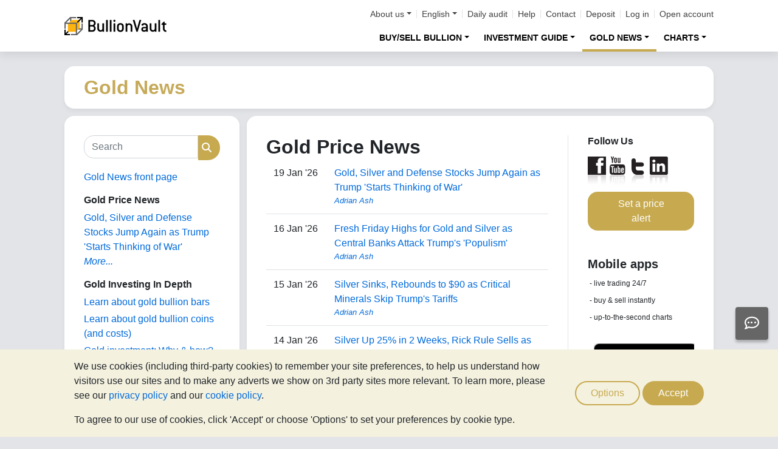

--- FILE ---
content_type: text/html;charset=UTF-8
request_url: https://www.bullionvault.com/gold-news/gold-price-news
body_size: 96887
content:















<!DOCTYPE html>
<html class="webpage webpage--gold-news">
	<head><script type="text/javascript" sitemesh-keep>
	window.uetq = window.uetq || [];
	window.dataLayer = window.dataLayer || [];

	const consentNoCookiesPermissions = {
		'ad_storage': 'denied',
		'ad_user_data': 'denied',
		'ad_personalization': 'denied',
		'analytics_storage': 'denied'
	};

	const consentBVCookiesPermissions = {
		'ad_storage': 'denied',
		'ad_user_data': 'denied',
		'ad_personalization': 'denied',
		'analytics_storage': 'granted'
	};

	const consentAllCookiesPermissions = {
		'ad_storage': 'granted',
		'ad_user_data': 'granted',
		'ad_personalization': 'granted',
		'analytics_storage': 'granted'
	};

	// Explicitly push the 'ad_storage' tag to UET tag manager for consent mode
	// For some reason, passing it to the Google tag manager does not set the UET consent mode
	function uetConsentMode(consentType, grantStatus) {
		window.uetq.push('consent', consentType, { 'ad_storage': grantStatus });
	}

	// gtag function name required for consent mode, `datalayer.push('consent', ...)` does not work
	function gtag() {
		uetConsentMode(arguments[1], arguments[2]['ad_storage'])
		window.dataLayer.push(arguments);
	}

	// Initialise Google consent mode using client's saved cookie choice
	const defaultConsentPermissions = gtmGetCookie('allowThirdPartyCookies') === '1' ?
		consentAllCookiesPermissions :
		gtmGetCookie('allowPersistentCookies') === '1' ?
			consentBVCookiesPermissions :
			consentNoCookiesPermissions;

	gtag('consent', 'default', defaultConsentPermissions);

	dataLayer.push({
		'language': 'en',
		'loggedIn': 'false'
	});

	

	function consentAllCookies() {
		gtag('consent', 'update', consentAllCookiesPermissions);
		gtmPushEvent('thirdPartyCookies', 'accept', true, 'accept_third_party_cookies');
	}

	function consentBVCookies() {
		gtag('consent', 'update', consentBVCookiesPermissions);
	}

	function consentNoCookies() {
		gtag('consent', 'update', consentNoCookiesPermissions);
	}

	function gtmGetCookie(name) {
		var match = document.cookie.match(new RegExp('(^| )' + name + '=([^;]+)'));
		if (match) return match[2];
	}

	function gtmPushEvent(category, action, label, name) {
		var eventDetails = {
			event: 'event',
			eventCategory: category,
			eventAction: action,
			eventLabel: label,
			eventName: name,
		};
		dataLayer.push(eventDetails);
	}

	if (gtmGetCookie('allowThirdPartyCookies') === '1') {
		dataLayer.push({'allowThirdPartyCookies': 'true'});
	}

	if (gtmGetCookie('allowPersistentCookies') === '1') {
		dataLayer.push({'allowFirstPartyCookies': 'true'});
	}

	
</script> 
<script sitemesh-keep>(function(w,d,s,l,i){w[l]=w[l]||[];w[l].push({'gtm.start':
	new Date().getTime(),event:'gtm.js'});var f=d.getElementsByTagName(s)[0],
	j=d.createElement(s),dl=l!='dataLayer'?'&l='+l:'';j.async=true;j.src=
	'https://www.googletagmanager.com/gtm.js?id='+i+dl;f.parentNode.insertBefore(j,f);
	})(window,document,'script','dataLayer','GTM-23RP');</script> 
<meta charset="utf-8"> 
<meta name="format-detection" content="telephone=no"> 
<meta name="viewport" content="width=device-width, initial-scale=1, minimum-scale=1"> 
<meta name="HandheldFriendly" content="true"> 
<meta name="MobileOptimized" content="width"> 
<meta http-equiv="X-UA-Compatible" content="IE=edge,chrome=1"> 
<meta name="apple-itunes-app" content="app-id=524049748"> 
<meta name="google-play-app" content="app-id=com.bullionvault.mobile"> 
<meta http-equiv="Content-Type" content="text/html; charset=UTF-8"> 
<title>Gold Price News | Gold News</title> 
<meta property="og:title" content="Gold Price News | Gold News"> 
<meta property="og:image" content="https://www.bullionvault.com/images/homepage/gold-bars-in-vault.png"> 
<meta property="og:description" content=""> 
<meta property="og:type" content="website"> 
<meta property="og:url" content="https://www.bullionvault.com"> 
<link rel="stylesheet preload" type="text/css" href="/css/bootstrap.4.5.3.min.css" as="style" onload="this.onload=null;this.rel='stylesheet'"> 
<link rel="preload" as="font" type="font/woff2" href="/fontawesome/webfonts/fa-solid-900.woff2" crossorigin> 
<link rel="preload" as="font" type="font/woff2" href="/fontawesome/webfonts/fa-regular-400.woff2" crossorigin> 
<link rel="preload" as="font" type="font/woff2" href="/fontawesome/webfonts/fa-brands-400.woff2" crossorigin> 
<link rel="stylesheet preload" href="/fontawesome/css/all.min.css" as="style" onload="this.onload=null;this.rel='stylesheet'"> 
<link rel="stylesheet" type="text/css" media="all" href="/assets/css/bvstyles_core_RKHZR2QU.css">  
<meta name="description" content="Daily gold price news and comment on the events and data impacting the bullion markets including inflation, bond yields, dollar strength, FED, ECB, stimulus and stock markets."> 
<link rel="canonical" href="https://www.bullionvault.com/gold-news/gold-price-news">     
<link rel="stylesheet" media="all" href="https://www.bullionvault.com/gold-news/sites/default/files/css/css_4BKm6oNB-3P0poyaruzhiIGJZCL8_ahdMtCzd9q5bFY.css?delta=0&amp;language=en&amp;theme=bootstrap&amp;include=eJxLys8vKS4pSizQTytKzE0tzy_K1imuLC5JzdVPSixO1SnLTC0v1geTern5KaU5qQD_2RPi"> 
<link rel="stylesheet" type="text/css" media="all" href="/assets/css/webpages/webpage--gold-news_MSRSHZ4Z.css"> 
<link rel="alternate" hreflang="en" href="https://www.bullionvault.com/gold-news/gold-price-news"> 
<link rel="alternate" hreflang="en-gb" href="https://www.bullionvault.co.uk/gold-news/gold-price-news"></head>
	
		




















	



<!-- Check the browser type in order to set 'defer' -->



<div class="webpage__notices" role="complementary" aria-label="notices">
	<div class="webpage__notices__bvchat">
		<button type="button" aria-label="Need help?" class="btn btn-primary btn-block btn-bvchat btn-bvchat__offline" id="bvchat_preload">
			<i class="fa-regular fa-comment-dots fa-xl" id="bvchat_preload_icon"></i>
			<span class="spinner-border spinner-border-sm" id="bvchat_preload_spinner" style="display: none"></span>
		</button>
	</div>
	<div class="webpage__notices__toasts">
		<div class="trustpilot-toast" style="display:none">
			<div class="trustpilot-toast__detail">
				<div class="trustpilot-toast__icon">
					<img src="/images/trustpilot-logo.png" loading="lazy" width="50.0" height="47.6" alt=""/>
				</div>
				<div class="trustpilot-toast__title">
					Tell others what you think
				</div>
				<div class="trustpilot-toast__message">
					Please take a moment to review us on Trustpilot.
				</div>
			</div>
			<div class="trustpilot-toast__actions">
				<button type="button" class="trustpilot-toast__action trustpilot-toast__action--dismiss">
					Not now
				</button>
				<a class="trustpilot-toast__action trustpilot-toast__action--review trustpilot-toast__action--primary" href="https://uk.trustpilot.com/evaluate/www.bullionvault.com">
					Review us
				</a>
			</div>
		</div>
	</div>
	<div class="webpage__notices__webphone"></div>
	<div class="webpage__notices__banners">
		<div class="navigation__cookies" style="display:none">
			<div class="cookies__body">
				<div class="cookies__text">
					<p>We use cookies (including third-party cookies) to remember your site preferences, to help us understand how visitors use our sites and to make any adverts we show on 3rd party sites more relevant. To learn more, please see our <a href="/help/terms_and_conditions.html#Privacy%20policy">privacy policy</a> and our <a href="/help/cookie_policy.html">cookie policy</a>.</p>
					<p>To agree to our use of cookies, click 'Accept' or choose 'Options' to set your preferences by cookie type.</p>
				</div>
				<div class="cookies__buttons">
					<button class="btn btn-default" data-toggle="modal" data-target="#modal-cookieprefs">Options</button>
					<button class="btn btn-primary" onclick="webpageCookies.acceptAllCookies()">Accept</button>
				</div>
			</div>
			<script src="/javascript/generated_android_smartapp_banner.js" defer="true"></script>
		</div>
	</div>
</div>

	<header class="webpage__navigation hidden-print">
		<div class="navigation__banners">
			
			
			
		</div>
		<nav class="navigation__content">
			<a href="/" class="navigation__brand"><img src="/images/bv-logo-nav.png" alt="BullionVault" width="168" height="30" /></a>
			<div class="navigation__menu navbar-collapse collapse" id="navbarToggler" role="presentation">
				<div class="navigation__menus navigation__menus--logged-out">
					<div class="logged-out">
						<ul class="navigation__menu__secondary">
							<li>
								<div class="btn-group secondary__menu">
									<button type="button" id="loggedOutAboutToggle" aria-controls="loggedOutAboutMenu" class="btn dropdown-toggle" data-toggle="dropdown" data-hover="dropdown">About us</button>
									<ul class="dropdown-menu" id="loggedOutAboutMenu" aria-labelledby="loggedOutAboutToggle">
										<li><a href="/help/FAQs/FAQs_aboutUs.html" class="dropdown-item">About BullionVault</a></li>
										<li><a href="/about-us/in-the-press" class="dropdown-item">In the press</a></li>
										<li><a href="/reviews.do" class="dropdown-item">Reviews</a></li>
									</ul>
								</div>
							</li>
							<li>
								<div class="btn-group secondary__menu">
									<button type="button" id="loggedOutLanguageToggle" aria-controls="loggedOutLanguageMenu" class="btn dropdown-toggle" data-toggle="dropdown" data-hover="dropdown">English</button>
									<ul class="dropdown-menu" id="loggedOutLanguageMenu">
										
											<li>
												<a lang="en" href="https://www.bullionvault.com" class="dropdown-item">
													English
												</a>
											</li>
										
											<li>
												<a lang="en-GB" href="https://www.bullionvault.co.uk" class="dropdown-item">
													English (UK)
												</a>
											</li>
										
											<li>
												<a lang="de" href="https://gold.bullionvault.de" class="dropdown-item">
													Deutsch
												</a>
											</li>
										
											<li>
												<a lang="es" href="https://oro.bullionvault.es" class="dropdown-item">
													Español
												</a>
											</li>
										
											<li>
												<a lang="fr-FR" href="https://or.bullionvault.fr" class="dropdown-item">
													Français
												</a>
											</li>
										
											<li>
												<a lang="it" href="https://oro.bullionvault.it" class="dropdown-item">
													Italiano
												</a>
											</li>
										
											<li>
												<a lang="pl" href="https://zloto.bullionvault.pl" class="dropdown-item">
													Polski
												</a>
											</li>
										
											<li>
												<a lang="ja" href="https://gold.bullionvault.jp" class="dropdown-item">
													日本語
												</a>
											</li>
										
											<li>
												<a lang="zh-Hans" href="https://zh-hans.bullionvault.com" class="dropdown-item">
													简体中文
												</a>
											</li>
										
											<li>
												<a lang="zh-Hant" href="https://zh-hant.bullionvault.com" class="dropdown-item">
													繁體中文
												</a>
											</li>
										
									</ul>
								</div>
							</li>
							<li><a href="/audit.do">Daily audit</a></li>
							<li><a href="/help/getting_started_steps.html">Help</a></li>
							<li><a href="/help/contact_BV.html">Contact</a></li>
							<li><a href="/deposit-funds.do">Deposit</a></li>
							<li class="secondary__login"><a href="https://www.bullionvault.com/secure/login.do">Log in</a></li>
							<li class="secondary__registration"><a href="https://www.bullionvault.com/secure/registration.do" data-tracking-id="header">Open account</a></li>
						</ul>
						<ul class="navigation__menu__primary">
							
								
								
									<li aria-labelledby="loggedOutMarketsToggle">
										<div class="btn-group">
											<button type="button" id="loggedOutMarketsToggle" aria-controls="loggedOutMarketsMenu" class="btn btn-navigation-menu dropdown-toggle " data-toggle="dropdown" data-hover="dropdown">Buy/sell bullion</button>
											<ul class="dropdown-menu" id="loggedOutMarketsMenu" aria-labelledby="loggedOutMarketsToggle">
												<li><a href="/order-board.do" class="dropdown-item ">Live order board</a></li>
												<li><a href="/daily-price.do" class="dropdown-item ">Daily Price</a></li>
											</ul>
										</div>
									</li>
								
							
							<li aria-labelledby="loggedOutInvestmentToggle">
								<div class="btn-group">
									<button type="button" id="loggedOutInvestmentToggle" aria-controls="loggedOutInvestmentMenu" class="btn btn-navigation-menu dropdown-toggle " data-toggle="dropdown" data-hover="dropdown">Investment guide</button>
									<ul class="dropdown-menu" id="loggedOutInvestmentMenu" aria-labelledby="loggedOutInvestmentToggle">
										<li><a href="/gold-guide" class="dropdown-item ">Guide to gold</a></li>
										
											
											
												<li><a href="/gold-guide/buy-gold-bullion" class="dropdown-item dropdown-item--nested">How to buy gold</a></li>
											
										
											
											
												<li><a href="/gold-guide/gold-investment" class="dropdown-item dropdown-item--nested">How to invest in gold</a></li>
											
										
											
											
										
											
											
												<li><a href="/gold-guide/gold-diversification" class="dropdown-item dropdown-item--nested">Investment insurance</a></li>
											
										
											
											
												<li><a href="/gold-guide/annual-asset-performance-comparison" class="dropdown-item dropdown-item--nested">Compare asset performance</a></li>
											
										
										<li><a href="/silver-guide" class="dropdown-item ">Guide to silver</a></li>
										<li><a href="/silver-guide/buy-silver" class="dropdown-item dropdown-item--nested">How to buy silver</a></li>
										
											<li><a href="/silver-guide/silver-investment" class="dropdown-item dropdown-item--nested">Why invest in silver</a></li>
										
										<li><a href="/platinum-guide" class="dropdown-item ">Guide to platinum</a></li>
										
											
											
												<li>
													<a href="/platinum-guide/buy-platinum" class="dropdown-item dropdown-item--nested">
														How to buy platinum
													</a>
												</li>
											
										
											
											
												<li>
													<a href="/platinum-guide/platinum-investment" class="dropdown-item dropdown-item--nested">
														Platinum investment
													</a>
												</li>
											
										
									</ul>
								</div>
							</li>
							
								<li aria-labelledby="loggedOutAnalysisToggle">
									<div class="btn-group">
										<button type="button" id="loggedOutAnalysisToggle" aria-controls="loggedOutAnalysisMenu" class="btn btn-navigation-menu dropdown-toggle selected" data-toggle="dropdown" data-hover="dropdown">Gold news</button>
										<ul class="dropdown-menu" id="loggedOutAnalysisMenu" aria-labelledby="loggedOutAnalysisToggle">
											<li><a href="/gold-news" class="dropdown-item selected">Gold news front page</a></li>
											
												
												
													<li><a href="/gold-news/gold-price-news" class="dropdown-item dropdown-item--nested">Gold price news</a></li>
												
											
												
												
													<li><a href="/gold-news/opinion-analysis" class="dropdown-item dropdown-item--nested">Opinion & analysis</a></li>
												
											
												
												
													<li><a href="/gold-news/market-fundamentals" class="dropdown-item dropdown-item--nested">Market fundamentals</a></li>
												
											
												
												
													<li><a href="/gold-news/gold-investor-index" class="dropdown-item dropdown-item--nested">Gold/Silver Investor Index</a></li>
												
											
												
												
													<li><a href="/gold-news/infographics" class="dropdown-item dropdown-item--nested">Infographics</a></li>
												
											
										</ul>
									</div>
								</li>
							
							<li aria-labelledby="loggedOutChartToggle">
								<div class="btn-group">
									<button type="button" id="loggedOutChartToggle" aria-controls="loggedOutChartMenu" class="btn btn-navigation-menu dropdown-toggle " data-toggle="dropdown" data-hover="dropdown">Charts</button>
									<ul class="dropdown-menu dropdown-menu-right" id="loggedOutChartMenu" aria-labelledby="loggedOutChartToggle">
										<li><a href="/gold-price-chart.do" class="dropdown-item " onclick="showChart('/gold-price-chart.do'); return false">Gold price</a></li>
										<li><a href="/silver-price-chart.do" class="dropdown-item " onclick="showChart('/silver-price-chart.do'); return false">Silver price</a></li>
										<li><a href="/platinum-price-chart.do" class="dropdown-item " onclick="showChart('/platinum-price-chart.do'); return false">Platinum price</a></li>
										<li><a href="/palladium-price-chart.do" class="dropdown-item " onclick="showChart('/palladium-price-chart.do'); return false">Palladium price</a></li>
										<li><a href="/price-alerts.do" class="dropdown-item " >Price alerts</a></li>
									</ul>
								</div>
							</li>
						</ul>
					</div>
					<div class="logged-in">
						<ul class="navigation__menu__secondary">
							<li aria-labelledby="loggedInLanguageToggle">
								<div class="btn-group secondary__menu">
									<button type="button" id="loggedInLanguageToggle" aria-controls="loggedInLanguageMenu" class="btn dropdown-toggle" data-toggle="dropdown" data-hover="dropdown">English</button>
									<ul class="dropdown-menu" id="loggedInLanguageMenu" aria-labelledby="loggedInLanguageToggle">
										
											<li>
												<a lang="en" href="https://www.bullionvault.com" class="dropdown-item">
													English
												</a>
											</li>
										
											<li>
												<a lang="en-GB" href="https://www.bullionvault.co.uk" class="dropdown-item">
													English (UK)
												</a>
											</li>
										
											<li>
												<a lang="de" href="https://gold.bullionvault.de" class="dropdown-item">
													Deutsch
												</a>
											</li>
										
											<li>
												<a lang="es" href="https://oro.bullionvault.es" class="dropdown-item">
													Español
												</a>
											</li>
										
											<li>
												<a lang="fr-FR" href="https://or.bullionvault.fr" class="dropdown-item">
													Français
												</a>
											</li>
										
											<li>
												<a lang="it" href="https://oro.bullionvault.it" class="dropdown-item">
													Italiano
												</a>
											</li>
										
											<li>
												<a lang="pl" href="https://zloto.bullionvault.pl" class="dropdown-item">
													Polski
												</a>
											</li>
										
											<li>
												<a lang="ja" href="https://gold.bullionvault.jp" class="dropdown-item">
													日本語
												</a>
											</li>
										
											<li>
												<a lang="zh-Hans" href="https://zh-hans.bullionvault.com" class="dropdown-item">
													简体中文
												</a>
											</li>
										
											<li>
												<a lang="zh-Hant" href="https://zh-hant.bullionvault.com" class="dropdown-item">
													繁體中文
												</a>
											</li>
										
									</ul>
								</div>
							</li>
							<li><a href="/audit.do">Daily audit</a></li>
							<li><a href="/help/getting_started_steps.html">Help</a></li>
							<li><a href="/help/contact_BV.html">Contact</a></li>
							<li><a href="/secure/deposit-funds.do">Deposit</a></li>
							<li class="secondary__logout">
								<form action="/secure/logout.do" method="POST" cssClass="form">
									<button type="submit" class="btn btn--logout">Logout</button>
								</form>
							</li>
						</ul>
						<ul class="navigation__menu__primary">
							<li aria-labelledby="loggedInAccountToggle">
								<div class="btn-group">
									<button type="button" id="loggedInAccountToggle" aria-controls="loggedInAccountMenu" class="btn btn-navigation-menu dropdown-toggle " data-toggle="dropdown" data-hover="dropdown">Account</button>
									<ul class="dropdown-menu" id="loggedInAccountMenu" aria-labelledby="loggedInAccountToggle">
										<li><a href="/secure/balance.do" class="dropdown-item ">Balance</a></li>
										<li><a href="/secure/deposit-funds.do" class="dropdown-item ">Deposit funds</a></li>
										<li><a href="/secure/withdraw-funds.do" class="dropdown-item ">Withdraw funds</a></li>
										
										<li><a href="/secure/withdraw-bars.do" class="dropdown-item ">Withdraw 100g gold bars</a></li>
										
										<li><a href="/secure/reserve-bars.do" class="dropdown-item ">Reserve bars</a></li>
										<li><a href="/secure/validation.do" class="dropdown-item ">Validation</a></li>
										<li><a href="/secure/documents.do" class="dropdown-item ">Documents</a></li>
										<li><a href="/secure/settings.do" class="dropdown-item ">Settings</a></li>
									</ul>
								</div>
							</li>
							<li aria-labelledby="loggedInHistoryToggle">
								<div class="btn-group">
									<button type="button" id="loggedInHistoryToggle" aria-controls="loggedInHistoryMenu" class="btn btn-navigation-menu dropdown-toggle " data-toggle="dropdown" data-hover="dropdown">History</button>
									<ul class="dropdown-menu" id="loggedInHistoryMenu" aria-labelledby="loggedInHistoryToggle">
										<li><a href="/secure/orders.do" class="dropdown-item ">Orders</a></li>
										<li><a href="/secure/statement.do" class="dropdown-item ">Statement</a></li>
										<li><a href="/secure/deposits-and-withdrawals.do" class="dropdown-item ">Deposits & withdrawals</a></li>
										
											<li><a href="/secure/profit-and-loss.do" class="dropdown-item ">Profit & loss</a></li>
										
										
											<li><a href="/secure/gold-bar-withdrawals.do" class="dropdown-item ">100g gold bar withdrawals</a></li>
										
										<li><a href="/secure/referrals.do" class="dropdown-item ">Referrals</a></li>
										
										<li><a id="annualSalesReportHistory" href="/secure/annual-sales-report.do" class="dropdown-item " style="display: none">Annual sales report</a></li>
									</ul>
								</div>
							</li>
							<li aria-labelledby="loggedInMarketsToggle">
								<div class="btn-group">
									<button type="button" id="loggedInMarketsToggle" aria-controls="loggedInMarketsMenu" class="btn btn-navigation-menu dropdown-toggle " data-toggle="dropdown" data-hover="dropdown">Buy/sell bullion</button>
									<ul class="dropdown-menu" id="loggedInMarketsMenu" aria-labelledby="loggedInMarketsToggle">
										
											
												<li><a href="/secure/order-board.do" class="dropdown-item ">Vaulted gold &amp; silver</a></li>
												<li><a href="/secure/order-board.do" class="dropdown-item dropdown-item--nested ">Live order board</a></li>
												<li><a href="/secure/daily-price.do" class="dropdown-item dropdown-item--nested ">Daily Price</a></li>
											
											
										
									</ul>
								</div>
							</li>
							<li aria-labelledby="loggedInInvestmentToggle">
								<div class="btn-group">
									<button type="button" id="loggedInInvestmentToggle" aria-controls="loggedInInvestmentMenu" class="btn btn-navigation-menu dropdown-toggle " data-toggle="dropdown" data-hover="dropdown">Investment guide</button>
									<ul class="dropdown-menu" id="loggedInInvestmentMenu" aria-labelledby="loggedInInvestmentToggle">
										<li><a href="/gold-guide" class="dropdown-item ">Guide to gold</a></li>
										
											
											
												<li><a href="/gold-guide/buy-gold-bullion" class="dropdown-item dropdown-item--nested">How to buy gold</a></li>
											
										
											
											
												<li><a href="/gold-guide/gold-investment" class="dropdown-item dropdown-item--nested">How to invest in gold</a></li>
											
										
											
											
										
											
											
												<li><a href="/gold-guide/gold-diversification" class="dropdown-item dropdown-item--nested">Investment insurance</a></li>
											
										
											
											
												<li><a href="/gold-guide/annual-asset-performance-comparison" class="dropdown-item dropdown-item--nested">Compare asset performance</a></li>
											
										
										<li><a href="/silver-guide" class="dropdown-item ">Guide to silver</a></li>
										<li><a href="/silver-guide/buy-silver" class="dropdown-item dropdown-item--nested">How to buy silver</a></li>
										<li><a href="/platinum-guide" class="dropdown-item ">Guide to platinum</a></li>
										<li><a href="/platinum-guide/buy-platinum" class="dropdown-item dropdown-item--nested">How to buy platinum</a></li>
									</ul>
								</div>
							</li>
							
								<li aria-labelledby="loggedInAnalysisToggle">
									<div class="btn-group">
										<button type="button" id="loggedInAnalysisToggle" aria-controls="loggedInAnalysisMenu" class="btn btn-navigation-menu dropdown-toggle selected" data-toggle="dropdown" data-hover="dropdown">Gold news</button>
										<ul class="dropdown-menu" id="loggedInAnalysisMenu" aria-labelledby="loggedInAnalysisToggle">
											<li><a href="/gold-news" class="dropdown-item selected">Gold news front page</a></li>
											
												
												
													<li><a href="/gold-news/gold-price-news" class="dropdown-item dropdown-item--nested">Gold price news</a></li>
												
											
												
												
													<li><a href="/gold-news/opinion-analysis" class="dropdown-item dropdown-item--nested">Opinion & analysis</a></li>
												
											
												
												
													<li><a href="/gold-news/market-fundamentals" class="dropdown-item dropdown-item--nested">Market fundamentals</a></li>
												
											
												
												
													<li><a href="/gold-news/gold-investor-index" class="dropdown-item dropdown-item--nested">Gold/Silver Investor Index</a></li>
												
											
												
												
													<li><a href="/gold-news/infographics" class="dropdown-item dropdown-item--nested">Infographics</a></li>
												
											
										</ul>
									</div>
								</li>
							
							<li aria-labelledby="loggedInChartToggle">
								<div class="btn-group">
									<button type="button" id="loggedInChartToggle" aria-controls="loggedInChartMenu" class="btn btn-navigation-menu dropdown-toggle " data-toggle="dropdown" data-hover="dropdown">Charts</button>
									<ul class="dropdown-menu dropdown-menu-right" id="loggedInChartMenu" aria-labelledby="loggedInChartToggle">
										<li><a href="/gold-price-chart.do" class="dropdown-item " onclick="showChart('/gold-price-chart.do'); return false">Gold price</a></li>
										<li><a href="/silver-price-chart.do" class="dropdown-item " onclick="showChart('/silver-price-chart.do'); return false">Silver price</a></li>
										<li><a href="/platinum-price-chart.do" class="dropdown-item " onclick="showChart('/platinum-price-chart.do'); return false">Platinum price</a></li>
										<li><a href="/palladium-price-chart.do" class="dropdown-item " onclick="showChart('/palladium-price-chart.do'); return false">Palladium price</a></li>
										<li><a href="/secure/price-alerts.do" class="dropdown-item " >Price alerts</a></li>
									</ul>
								</div>
							</li>
						</ul>
					</div>
				</div>
			</div>
			<div class="navigation__buttons">
				
				
				<a href="/gold-price-chart.do" class="navigation__button"  aria-label="Charts">
					<span class="navigation__button__icon" role="presentation">
						<i class="fa-light fa-chart-line-up" role="presentation"></i>
					</span>

					
						<span class="navigation__button__subtitle" role="presentation">
							Charts
						</span>
					
				</a>
				
				
				<a href="/secure/balance.do" class="navigation__button"  aria-label="Account">
					<span class="navigation__button__icon" role="none">
						<i class="fa-light fa-user" role="presentation"></i>
					</span>
					
						<span class="navigation__button__subtitle" role="presentation">
							Account
						</span>
					
				</a>
				
				
				<button class="navigation__button" type="button" data-toggle="collapse" data-target="#navbarToggler"  aria-label="Menu" aria-controls="navbarToggler">
					<span class="navigation__button__icon" role="presentation">
						<i class="fa-light fa-bars" role="presentation"></i>
					</span>
					
						<span class="navigation__button__subtitle" role="presentation">
							Menu
						</span>
					
				</button>
			</div>
		</nav>
	</header>


		

















	<div class="webpage__header webpage__header--separate">
		<div class="webpage__header__body">
			
				
				
					<div class="webpage__header__title">Gold News</div>
				
			
			<div class="webpage__header__actions">
				
				
				<button class="navbar-toggler" type="button" data-toggle="collapse" data-target="#gold_news__menu" aria-controls="gold_news__menu" aria-expanded="false" aria-label="Toggle navigation">
					<i class="fas fa-fw fa-bars"></i>
				</button>
			</div>
			
			
			
		</div>
	</div>


		











<main class="webpage__content  webpage__content--sidebar-l">
	
			<div class="card card--gold-news-sidebar navbar-collapse collapse" id="gold_news__menu">
				<div class="card-body">
					 
       <div class="search-block-form block block-search block-search-form-block" data-drupal-selector="search-block-form" id="block-bootstrap-searchform" role="search"> 
        <form action="/gold-news/search/node/" method="get" id="search-block-form" accept-charset="UTF-8" class="search-form"> 
         <div class="form-item js-form-item form-type-search js-form-type-search form-item-keys js-form-item-keys form-no-label form-group"> 
          <label for="edit-keys" class="control-label sr-only">Search</label> 
          <div class="input-group">
           <input title="Enter the terms you wish to search for." data-drupal-selector="edit-keys" class="form-search form-control" placeholder="Search" type="search" id="edit-keys" name="keys" value="" size="15" maxlength="128" data-toggle="tooltip">
           <span class="input-group-btn"><button type="submit" value="Search" class="button js-form-submit form-submit btn-primary btn icon-only"><span class="sr-only">Search</span><span class="icon glyphicon glyphicon-search" aria-hidden="true"></span></button></span>
          </div> 
         </div> 
         <div class="form-actions form-group js-form-wrapper form-wrapper" data-drupal-selector="edit-actions" id="edit-actions"></div> 
        </form> 
       </div> 
       <section id="block-bootstrap-goldnewsfrontpage" class="block block-block-content block-block-content1a22164b-5d76-4f5c-89b7-e3bcf1ff0004 clearfix"> 
        <div class="field field--name-body field--type-text-with-summary field--label-hidden field--item">
         <p><a href="https://www.bullionvault.com/gold-news/" target="_self">Gold News front page</a></p> 
        </div> 
       </section> 
       <section class="views-element-container block block-views block-views-blockgold-price-news-block clearfix" id="block-bootstrap-views-block-gold-price-news-block"> 
        <h2 class="block-title">Gold Price News</h2> 
        <div class="form-group">
         <div class="view view-gold-price-news view-id-gold_price_news view-display-id-block js-view-dom-id-2391229b83e5e9c1eefe1ed8e58b96cabf10ec1c5605fb4914c26e0eaf2b7975"> 
          <div class="view-content"> 
           <div class="views-row">
            <div class="views-field views-field-title">
             <span class="field-content"><a href="https://www.bullionvault.com/gold-news/gold-price-news/gold-silver-war-trump-011920261" hreflang="en">Gold, Silver and Defense Stocks Jump Again as Trump 'Starts Thinking of War'</a></span>
            </div>
           </div> 
          </div> 
          <div class="view-footer"> 
           <p><a href="https://www.bullionvault.com/gold-news/gold-price-news" class="more">More...</a></p> 
          </div> 
         </div> 
        </div> 
       </section> 
       <section id="block-bootstrap-goldinvestingindepth" class="block block-block-content block-block-contentdf48fa94-b172-4a62-903c-1c1bbba088ae clearfix"> 
        <h2 class="block-title">Gold Investing In Depth</h2> 
        <div class="field field--name-body field--type-text-with-summary field--label-hidden field--item">
         <p><a href="https://www.bullionvault.com/gold-guide/gold-bars">Learn about gold bullion bars</a></p> 
         <p><a href="https://www.bullionvault.com/gold-guide/gold-coins">Learn about gold bullion coins (and costs)</a></p> 
         <p><a href="https://www.bullionvault.com/gold-guide/gold-investment" target="_blank">Gold investment: Why &amp; how?</a></p> 
        </div> 
       </section> 
       <section id="block-bootstrap-goldinvestmentanalysis" class="block block-block-content block-block-content256ae013-9f2a-4b38-b17f-77361b53c432 clearfix"> 
        <h2 class="block-title">Gold Investment Analysis</h2> 
        <div class="field field--name-body field--type-text-with-summary field--label-hidden field--item">
         <ul> 
          <li><a href="https://www.bullionvault.com/gold-news/gold-investor-index/gold-silver-trading-record-2026-010620261" target="_blank">Latest Gold Investor Index</a></li> 
          <li><a href="https://www.bullionvault.com/gold-guide/gold-diversification">Diversification: Gold as investment insurance</a></li> 
          <li><a href="https://www.bullionvault.com/gold-guide/annual-asset-performance-comparison"><u>40-year Asset Performance Comparison Table</u></a></li> 
         </ul> 
        </div> 
       </section> 
       <section id="block-bootstrap-goldarticles" class="block block-block-content block-block-content7e04dc5f-909d-497a-8f77-8489b67df764 clearfix"> 
        <h2 class="block-title">Gold Articles</h2> 
        <div class="field field--name-body field--type-text-with-summary field--label-hidden field--item">
         <p><a href="https://www.bullionvault.com/gold-news/opinion-analysis" title="The View from the Vault">Opinion &amp; Analysis</a></p> 
         <p><a href="https://www.bullionvault.com/gold-news/gold-price-news" title="Gold Price News">Gold Price News</a></p> 
         <p><a href="https://www.bullionvault.com/gold-news/news" title="Investment News">Investment News</a></p> 
         <p><a href="https://www.bullionvault.com/gold-news/gold-investor-index" title="Gold Investor Index">Gold Investor Index</a></p> 
         <p><a href="https://www.bullionvault.com/gold-news/infographics" title="Gold Infographics">Gold Infographics</a></p> 
         <p><a href="https://www.bullionvault.com/gold-news/market-fundamentals" title="Market Fundamentals">Market Fundamentals</a></p> 
         <p><a href="https://www.bullionvault.com/gold-news/history" title="Gold in History">Gold in History</a></p> 
         <p><a href="https://www.bullionvault.com/gold-news/gold_books" title="Books about Gold Reviewed">Gold Books</a></p> 
        </div> 
       </section> 
       <section class="views-element-container block block-views block-views-blockarchive-block-1 clearfix" id="block-bootstrap-views-block-archive-block"> 
        <h2 class="block-title">Archive</h2> 
        <div class="form-group">
         <div class="view view-archive view-id-archive view-display-id-block_1 js-view-dom-id-21c8f95d618d06a002ca701f6d7280826d157777f601fcc37c500850a222439c"> 
          <div class="view-content"> 
           <ul> 
            <li><a href="https://www.bullionvault.com/gold-news/archive/202601">January 2026</a> (7) </li> 
            <li><a href="https://www.bullionvault.com/gold-news/archive/202512">December 2025</a> (4) </li> 
            <li><a href="https://www.bullionvault.com/gold-news/archive/202511">November 2025</a> (8) </li> 
            <li><a href="https://www.bullionvault.com/gold-news/archive/202510">October 2025</a> (8) </li> 
            <li><a href="https://www.bullionvault.com/gold-news/archive/202509">September 2025</a> (8) </li> 
           </ul> 
          </div> 
          <div class="more-link form-group">
           <a href="https://www.bullionvault.com/gold-news/archive">More...</a>
          </div> 
         </div> 
        </div> 
       </section> 
       <section id="block-bootstrap-authorlist" class="block block-block-content block-block-contenta49a64b0-a580-4c13-aaf3-918da5f86aca clearfix"> 
        <div class="field field--name-body field--type-text-with-summary field--label-hidden field--item">
         <p><a href="https://www.bullionvault.com/gold-news/gold-authors">List of authors</a></p> 
        </div> 
       </section> 
      
				</div>
			</div>
			<div class="card card--gold-news-contents">
				<div class="card-body">
					<div class="gold-news-content">
						 
       <div data-drupal-messages-fallback class="hidden"></div> 
       <div class="views-element-container form-group">
        <div class="table-drupal view view-latest-articles view-id-latest_articles view-display-id-page_4 js-view-dom-id-76ccbd83f065da023f04667a8bec8943d1192a58052236ba6390bb953bf17ea8"> 
         <div class="view-header"> 
          <h1>Gold Price News</h1> 
         </div> 
         <div class="view-content"> 
          <table class="table table-hover table-condensed cols-0"> 
           <tbody> 
            <tr> 
             <td class="views-field views-field-created"><time datetime="2026-01-19T15:22:32+00:00" title="Monday, January 19, 2026 - 15:22">19 Jan '26</time> </td> 
             <td class="views-field views-field-title views-field-name"><a href="https://www.bullionvault.com/gold-news/gold-price-news/gold-silver-war-trump-011920261" hreflang="en">Gold, Silver and Defense Stocks Jump Again as Trump 'Starts Thinking of War'</a> <a title="View user profile." href="https://www.bullionvault.com/gold-news/users/adrian-ash" class="username">Adrian Ash</a> </td> 
            </tr> 
            <tr> 
             <td class="views-field views-field-created"><time datetime="2026-01-16T16:13:27+00:00" title="Friday, January 16, 2026 - 16:13">16 Jan '26</time> </td> 
             <td class="views-field views-field-title views-field-name"><a href="https://www.bullionvault.com/gold-news/gold-price-news/trump-gold-silver-central-banks-011620261" hreflang="en">Fresh Friday Highs for Gold and Silver as Central Banks Attack Trump's 'Populism'</a> <a title="View user profile." href="https://www.bullionvault.com/gold-news/users/adrian-ash" class="username">Adrian Ash</a> </td> 
            </tr> 
            <tr> 
             <td class="views-field views-field-created"><time datetime="2026-01-15T15:16:18+00:00" title="Thursday, January 15, 2026 - 15:16">15 Jan '26</time> </td> 
             <td class="views-field views-field-title views-field-name"><a href="https://www.bullionvault.com/gold-news/gold-price-news/silver-critical-tariffs-011520261" hreflang="en">Silver Sinks, Rebounds to $90 as Critical Minerals Skip Trump's Tariffs</a> <a title="View user profile." href="https://www.bullionvault.com/gold-news/users/adrian-ash" class="username">Adrian Ash</a> </td> 
            </tr> 
            <tr> 
             <td class="views-field views-field-created"><time datetime="2026-01-14T15:24:26+00:00" title="Wednesday, January 14, 2026 - 15:24">14 Jan '26</time> </td> 
             <td class="views-field views-field-title views-field-name"><a href="https://www.bullionvault.com/gold-news/gold-price-news/silver-ratio-100-price-011420261" hreflang="en">Silver Up 25% in 2 Weeks, Rick Rule Sells as Gold Ratio Sinks Beneath Average</a> <a title="View user profile." href="https://www.bullionvault.com/gold-news/users/adrian-ash" class="username">Adrian Ash</a> </td> 
            </tr> 
            <tr> 
             <td class="views-field views-field-created"><time datetime="2026-01-12T15:22:31+00:00" title="Monday, January 12, 2026 - 15:22">12 Jan '26</time> </td> 
             <td class="views-field views-field-title views-field-name"><a href="https://www.bullionvault.com/gold-news/gold-price-news/fed-doj-attack-gold-silver-records-011220261" hreflang="en">Trump's DoJ Attack on the Fed Sends Gold to Record $4600, Silver $85</a> <a title="View user profile." href="https://www.bullionvault.com/gold-news/users/atsuko-whitehouse" class="username">Atsuko Whitehouse</a> </td> 
            </tr> 
            <tr> 
             <td class="views-field views-field-created"><time datetime="2026-01-09T16:10:29+00:00" title="Friday, January 9, 2026 - 16:10">09 Jan '26</time> </td> 
             <td class="views-field views-field-title views-field-name"><a href="https://www.bullionvault.com/gold-news/gold-price-news/gold-silver-record-london-010920261" hreflang="en">London Gold and Silver Holdings Hit 3-Year Highs as Exports from Trump's USA Jump</a> <a title="View user profile." href="https://www.bullionvault.com/gold-news/users/adrian-ash" class="username">Adrian Ash</a> </td> 
            </tr> 
            <tr> 
             <td class="views-field views-field-created"><time datetime="2026-01-08T15:04:13+00:00" title="Thursday, January 8, 2026 - 15:04">08 Jan '26</time> </td> 
             <td class="views-field views-field-title views-field-name"><a href="https://www.bullionvault.com/gold-news/gold-price-news/gold-silver-trump-military-010820261" hreflang="en">Gold, Silver Slip with Stocks as Trump Boosts Military in 'Troubled, Dangerous Times'</a> <a title="View user profile." href="https://www.bullionvault.com/gold-news/users/adrian-ash" class="username">Adrian Ash</a> </td> 
            </tr> 
            <tr> 
             <td class="views-field views-field-created"><time datetime="2026-01-07T16:09:59+00:00" title="Wednesday, January 7, 2026 - 16:09">07 Jan '26</time> </td> 
             <td class="views-field views-field-title views-field-name"><a href="https://www.bullionvault.com/gold-news/gold-price-news/gold-silver-oil-russia-010720251" hreflang="en">Gold and Silver Slip as US Seizes 'Russian' Oil Tanker, Defense Stocks Rise Again</a> <a title="View user profile." href="https://www.bullionvault.com/gold-news/users/adrian-ash" class="username">Adrian Ash</a> </td> 
            </tr> 
            <tr> 
             <td class="views-field views-field-created"><time datetime="2026-01-05T14:27:00+00:00" title="Monday, January 5, 2026 - 14:27">05 Jan '26</time> </td> 
             <td class="views-field views-field-title views-field-name"><a href="https://www.bullionvault.com/gold-news/gold-price-news/gold-trump-maduro-nato-010520261" hreflang="en">Gold and Silver Rebound as Trump Arrests Maduro, Spooks Nato Over Greenland</a> <a title="View user profile." href="https://www.bullionvault.com/gold-news/users/atsuko-whitehouse" class="username">Atsuko Whitehouse</a> </td> 
            </tr> 
            <tr> 
             <td class="views-field views-field-created"><time datetime="2025-12-31T13:39:17+00:00" title="Wednesday, December 31, 2025 - 13:39">31 Dec '25</time> </td> 
             <td class="views-field views-field-title views-field-name"><a href="https://www.bullionvault.com/gold-news/gold-price-news/gold-silver-2025-record-price-123120251" hreflang="en">Record Gold Price Ends 2025 Up 65%, Silver Jumps 144%</a> <a title="View user profile." href="https://www.bullionvault.com/gold-news/users/adrian-ash" class="username">Adrian Ash</a> </td> 
            </tr> 
            <tr> 
             <td class="views-field views-field-created"><time datetime="2025-12-29T15:16:42+00:00" title="Monday, December 29, 2025 - 15:16">29 Dec '25</time> </td> 
             <td class="views-field views-field-title views-field-name"><a href="https://www.bullionvault.com/gold-news/gold-price-news/gold-silver-china-solar-deficit-122920251" hreflang="en">Gold Sinks $200, Silver -14% from China's Christmas Chaos</a> <a title="View user profile." href="https://www.bullionvault.com/gold-news/users/adrian-ash" class="username">Adrian Ash</a> </td> 
            </tr> 
            <tr> 
             <td class="views-field views-field-created"><time datetime="2025-12-23T10:47:13+00:00" title="Tuesday, December 23, 2025 - 10:47">23 Dec '25</time> </td> 
             <td class="views-field views-field-title views-field-name"><a href="https://www.bullionvault.com/gold-news/gold-price-news/platinum-gold-silver-debasement-dollar-122320251" hreflang="en">Platinum, Gold and Silver Leap Again on 'Dollar Debasement' Trade</a> <a title="View user profile." href="https://www.bullionvault.com/gold-news/users/adrian-ash" class="username">Adrian Ash</a> </td> 
            </tr> 
            <tr> 
             <td class="views-field views-field-created"><time datetime="2025-12-22T14:11:10+00:00" title="Monday, December 22, 2025 - 14:11">22 Dec '25</time> </td> 
             <td class="views-field views-field-title views-field-name"><a href="https://www.bullionvault.com/gold-news/gold-price-news/comex-record-gold-silver-122220251" hreflang="en">Gold Hits $4400 and Silver $69, Yet Comex Bulls Stay Absent</a> <a title="View user profile." href="https://www.bullionvault.com/gold-news/users/atsuko-whitehouse" class="username">Atsuko Whitehouse</a> </td> 
            </tr> 
            <tr> 
             <td class="views-field views-field-created"><time datetime="2025-12-19T15:42:48+00:00" title="Friday, December 19, 2025 - 15:42">19 Dec '25</time> </td> 
             <td class="views-field views-field-title views-field-name"><a href="https://www.bullionvault.com/gold-news/gold-price-news/gold-russia-frozen-debt-121920251" hreflang="en">Gold Nears Record High as EU Borrows to Fund Ukraine, Bond Yields Jump</a> <a title="View user profile." href="https://www.bullionvault.com/gold-news/users/adrian-ash" class="username">Adrian Ash</a> </td> 
            </tr> 
            <tr> 
             <td class="views-field views-field-created"><time datetime="2025-12-18T15:47:09+00:00" title="Thursday, December 18, 2025 - 15:47">18 Dec '25</time> </td> 
             <td class="views-field views-field-title views-field-name"><a href="https://www.bullionvault.com/gold-news/gold-price-news/2026-forecasts-5000-gold-121820251" hreflang="en">Gold $5000 Forecast for 2026 as Analysts Chase the Price Surge</a> <a title="View user profile." href="https://www.bullionvault.com/gold-news/users/adrian-ash" class="username">Adrian Ash</a> </td> 
            </tr> 
            <tr> 
             <td class="views-field views-field-created"><time datetime="2025-12-17T15:51:25+00:00" title="Wednesday, December 17, 2025 - 15:51">17 Dec '25</time> </td> 
             <td class="views-field views-field-title views-field-name"><a href="https://www.bullionvault.com/gold-news/gold-price-news/platinum-gfex-palladium-121720251" hreflang="en">Platinum and Palladium Prices Leap on China's 'High-Conviction' Trading</a> <a title="View user profile." href="https://www.bullionvault.com/gold-news/users/adrian-ash" class="username">Adrian Ash</a> </td> 
            </tr> 
            <tr> 
             <td class="views-field views-field-created"><time datetime="2025-12-16T16:20:15+00:00" title="Tuesday, December 16, 2025 - 16:20">16 Dec '25</time> </td> 
             <td class="views-field views-field-title views-field-name"><a href="https://www.bullionvault.com/gold-news/gold-price-news/gold-silver-real-rates-121620251" hreflang="en">Highest Real Rates in 18 Years Fail to Dent Gold and Silver's Huge 2025 Gains</a> <a title="View user profile." href="https://www.bullionvault.com/gold-news/users/adrian-ash" class="username">Adrian Ash</a> </td> 
            </tr> 
            <tr> 
             <td class="views-field views-field-created"><time datetime="2025-12-15T14:43:16+00:00" title="Monday, December 15, 2025 - 14:43">15 Dec '25</time> </td> 
             <td class="views-field views-field-title views-field-name"><a href="https://www.bullionvault.com/gold-news/gold-price-news/silver-trading-comex-shanghai-121620251" hreflang="en">Record Silver Price Sees Trading Spike in Comex, Shanghai Futures</a> <a title="View user profile." href="https://www.bullionvault.com/gold-news/users/atsuko-whitehouse" class="username">Atsuko Whitehouse</a> </td> 
            </tr> 
            <tr> 
             <td class="views-field views-field-created"><time datetime="2025-12-12T15:39:22+00:00" title="Friday, December 12, 2025 - 15:39">12 Dec '25</time> </td> 
             <td class="views-field views-field-title views-field-name"><a href="https://www.bullionvault.com/gold-news/gold-price-news/gold-silver-price-record-liquidity-121220251" hreflang="en">Gold Finally Rejoins Silver at New Record Price on Fed-Led Liquidity</a> <a title="View user profile." href="https://www.bullionvault.com/gold-news/users/adrian-ash" class="username">Adrian Ash</a> </td> 
            </tr> 
            <tr> 
             <td class="views-field views-field-created"><time datetime="2025-12-11T16:18:12+00:00" title="Thursday, December 11, 2025 - 16:18">11 Dec '25</time> </td> 
             <td class="views-field views-field-title views-field-name"><a href="https://www.bullionvault.com/gold-news/gold-price-news/gold-silver-war-fed-qe-121120251" hreflang="en">Gold, Silver Up Again as US Fed Starts 'No QE QE', Europe 'Must Prepare for War'</a> <a title="View user profile." href="https://www.bullionvault.com/gold-news/users/adrian-ash" class="username">Adrian Ash</a> </td> 
            </tr> 
            <tr> 
             <td class="views-field views-field-created"><time datetime="2025-12-10T15:18:40+00:00" title="Wednesday, December 10, 2025 - 15:18">10 Dec '25</time> </td> 
             <td class="views-field views-field-title views-field-name"><a href="https://www.bullionvault.com/gold-news/gold-price-news/silver-shortage-price-record-121020251" hreflang="en">Silver Tops $61 in 'Shortage' vs. Price Feedback Loop</a> <a title="View user profile." href="https://www.bullionvault.com/gold-news/users/adrian-ash" class="username">Adrian Ash</a> </td> 
            </tr> 
            <tr> 
             <td class="views-field views-field-created"><time datetime="2025-12-09T16:28:55+00:00" title="Tuesday, December 9, 2025 - 16:28">09 Dec '25</time> </td> 
             <td class="views-field views-field-title views-field-name"><a href="https://www.bullionvault.com/gold-news/gold-price-news/silver-60-gold-ratio-120920251" hreflang="en">Gold Hits 4.5-Year Low Vs. $60 Silver on US Jobs Jolt</a> <a title="View user profile." href="https://www.bullionvault.com/gold-news/users/adrian-ash" class="username">Adrian Ash</a> </td> 
            </tr> 
            <tr> 
             <td class="views-field views-field-created"><time datetime="2025-12-08T14:24:44+00:00" title="Monday, December 8, 2025 - 14:24">08 Dec '25</time> </td> 
             <td class="views-field views-field-title views-field-name"><a href="https://www.bullionvault.com/gold-news/gold-price-news/gold-silver-central-banks-fed-120820251" hreflang="en">Gold 'A Pure USA Hedge' for Central Banks Ahead of Fed Rate Cut</a> <a title="View user profile." href="https://www.bullionvault.com/gold-news/users/atsuko-whitehouse" class="username">Atsuko Whitehouse</a> </td> 
            </tr> 
            <tr> 
             <td class="views-field views-field-created"><time datetime="2025-12-05T15:48:58+00:00" title="Friday, December 5, 2025 - 15:48">05 Dec '25</time> </td> 
             <td class="views-field views-field-title views-field-name"><a href="https://www.bullionvault.com/gold-news/gold-price-news/silver-copper-deficit-markets-120520251" hreflang="en">Gold, Silver Hit New Weekend Records as Copper Market 'Fractures'</a> <a title="View user profile." href="https://www.bullionvault.com/gold-news/users/adrian-ash" class="username">Adrian Ash</a> </td> 
            </tr> 
            <tr> 
             <td class="views-field views-field-created"><time datetime="2025-12-04T16:05:23+00:00" title="Thursday, December 4, 2025 - 16:05">04 Dec '25</time> </td> 
             <td class="views-field views-field-title views-field-name"><a href="https://www.bullionvault.com/gold-news/gold-price-news/silver-2025-hassett-fed-120420251" hreflang="en">Silver Price Doubles for 2025 as Trump (Nearly) Names Hassett for the Fed</a> <a title="View user profile." href="https://www.bullionvault.com/gold-news/users/adrian-ash" class="username">Adrian Ash</a> </td> 
            </tr> 
           </tbody> 
          </table> 
         </div> 
         <div class="text-center"> 
          <ul class="pagination"> 
           <li class="active"><span>1</span></li> 
           <li> <a title="Go to page 2" href="https://www.bullionvault.com/gold-news/gold-price-news?page=1">2</a> </li> 
           <li> <a title="Go to page 3" href="https://www.bullionvault.com/gold-news/gold-price-news?page=2">3</a> </li> 
           <li> <a title="Go to page 4" href="https://www.bullionvault.com/gold-news/gold-price-news?page=3">4</a> </li> 
           <li> <a title="Go to page 5" href="https://www.bullionvault.com/gold-news/gold-price-news?page=4">5</a> </li> 
           <li> <a title="Go to page 6" href="https://www.bullionvault.com/gold-news/gold-price-news?page=5">6</a> </li> 
           <li> <a title="Go to page 7" href="https://www.bullionvault.com/gold-news/gold-price-news?page=6">7</a> </li> 
           <li> <a title="Go to page 8" href="https://www.bullionvault.com/gold-news/gold-price-news?page=7">8</a> </li> 
           <li> <a title="Go to page 9" href="https://www.bullionvault.com/gold-news/gold-price-news?page=8">9</a> </li> 
           <li class="pager-ellipsis disabled"><span>…</span></li> 
           <li class="next"> <a title="Go to next page" href="https://www.bullionvault.com/gold-news/gold-price-news?page=1">Next ›</a> </li> 
           <li class="pager-last"> <a title="Go to last page" href="https://www.bullionvault.com/gold-news/gold-price-news?page=24">Last »</a> </li> 
          </ul> 
         </div> 
        </div> 
       </div> 
      
					</div>
					
					
						<div class="gold-news-adverts">
							 
       <section id="block-bootstrap-followus" class="block block-block-content block-block-contentaa08eacf-05a7-4a5b-8f59-ed76043440bb clearfix"> 
        <h2 class="block-title">Follow Us</h2> 
        <div class="field field--name-body field--type-text-with-summary field--label-hidden field--item">
         <p><a href="https://www.facebook.com/BullionVaultEnglish" target="_blank"><img src="https://www.bullionvault.com/gold-news/sites/default/files/facebook.png" alt="Facebook" width="30" height="54"></a> <a href="https://www.youtube.com/user/bullionvault" target="_blank"><img src="https://www.bullionvault.com/gold-news/sites/default/files/youtube.png" alt="Youtube" width="30" height="54"></a> <a href="https://twitter.com/bullionvault" target="_blank"><img src="https://www.bullionvault.com/gold-news/sites/default/files/twitter.png" alt="Twitter" width="30" height="54"></a> <a href="https://www.linkedin.com/company/bullionvault" target="_blank"><img src="https://www.bullionvault.com/gold-news/sites/default/files/linkedin.png" alt="LinkedIn" width="30" height="54"></a></p> 
         <p><a class="btn btn-primary btn-lg" href="https://www.bullionvault.com/price-alerts.do" data-tracking-id="price-alert">Set a price alert</a></p> 
        </div> 
       </section> 
       <section class="views-element-container block block-views block-views-blockgold-book-reviews-block-1 clearfix" id="block-bootstrap-views-block-gold-book-reviews-block-1"> 
        <div class="form-group">
         <div class="view view-gold-book-reviews view-id-gold_book_reviews view-display-id-block_1 js-view-dom-id-6d979c316150d120e5c40ddd079e7882bc8ecf2913522b75ac6416e7cada76e1"> 
          <div class="view-content"> 
           <style>
  .rotator-container {
    overflow: hidden;
  }

  .slides-wrapper {
    position: relative;
    width: 100%;
  }

  .slide {
    display: none;
    box-sizing: border-box;
    padding-bottom: 1em;
  }

  .slide.active {
    display: block;
  }

  .controls {
    width: 100%;
    text-align: center;
  }

  .nav-btn, .control-btn {
    cursor: pointer;
    font-size: 14px;
  }

  .control-btn {
    color: #e2e4e8;
  }

  .nav-btn, .control-btn.active {
    color: #555;
  }

  .nav-btn.prev {
    margin-right: 0.5em;
  }

  .nav-btn.next {
    margin-left: 0.5em;
  }
</style> 
           <div class="rotator-container" id="rotator_1086535599"> 
            <div class="slides-wrapper"> 
             <div class="slide active" data-index="0"> 
              <div>
               &nbsp;
              </div> 
              <div> 
               <p><span style="font-family:arial, helvetica, sans-serif;font-size:20px;"><strong>Mobile apps</strong></span></p> 
               <p><span style="font-family:arial, helvetica, sans-serif;font-size:12px;">&nbsp;- live trading 24/7</span></p> 
               <p><span style="font-family:arial, helvetica, sans-serif;font-size:12px;">&nbsp;- buy &amp; sell instantly</span></p> 
               <p><span style="font-family:arial, helvetica, sans-serif;font-size:12px;">&nbsp;- up-to-the-second charts</span></p> 
               <p>&nbsp;</p> 
               <p><a href="https://apps.apple.com/us/app/bullionvault/id524049748" rel="nofollow" target="_blank"><img class="img-responsive" style="margin-left:10px;margin-right:10px;margin-top:10px;vertical-align:middle;" src="https://www.bullionvault.com/gold-news/sites/default/files/gn-rotator-app-store.png" alt="App Store" width="170" height="55"></a></p> 
               <p>&nbsp;</p> 
               <p><a href="https://play.google.com/store/apps/details?id=com.bullionvault.mobile&amp;referrer=com_goldnews" rel="nofollow" target="_blank"><img class="img-responsive" style="margin-left:10px;margin-right:10px;margin-top:10px;vertical-align:middle;" src="https://www.bullionvault.com/gold-news/sites/default/files/gn-rotator-google-play.png" alt="Google Play Store" width="170" height="50"></a></p> 
               <p>&nbsp;</p> 
              </div> 
              <p>&nbsp;</p> 
             </div> 
             <div class="slide" data-index="1"> 
              <div>
               &nbsp;
              </div> 
              <div> 
               <p>&nbsp;</p> 
               <p><span style="font-family:arial, helvetica, sans-serif;font-size:20px;"><strong>Daily news email</strong></span><br><span style="font-family:arial, helvetica, sans-serif;font-size:12px;">See 'communications settings'&nbsp;</span></p> 
               <p><a href="https://www.bullionvault.com/secure/edit_communications_preferences.do"><img src="https://www.bullionvault.com/gold-news/sites/default/files/gold-chart-small.png" alt="Gold price chart" width="195" height="195" title="Gold price chart"></a></p> 
               <p><a href="https://www.bullionvault.com/secure/edit-newsletter-preferences.do" rel="nofollow" target="_blank"><span style="font-family:arial, helvetica, sans-serif;font-size:14px;"><strong>Latest news free</strong></span></a></p> 
               <p>&nbsp;</p> 
              </div> 
              <p>&nbsp;</p> 
             </div> 
             <div class="slide" data-index="2"> 
              <div>
               &nbsp;
              </div> 
              <div> 
               <p><span style="font-family:arial, helvetica, sans-serif;font-size:20px;"><strong>Gold Investor Index</strong></span><br><span style="font-family:arial, helvetica, sans-serif;font-size:12px;">6 January 2026</span></p> 
               <p><a href="https://www.bullionvault.com/gold-news/gold-investor-index/gold-silver-trading-record-2026-010620261"><img src="https://www.bullionvault.com/gold-news/sites/default/files/gold-crate-rotator.png" alt="Gold Investor Index" width="200" height="179"></a></p> 
               <p><a href="https://www.bullionvault.com/gold-news/gold-investor-index/gold-silver-trading-record-2026-010620261" rel="nofollow" target="_blank"><span style="font-family:arial, helvetica, sans-serif;font-size:14px;"><strong>Record trading</strong></span></a></p> 
              </div> 
              <p>&nbsp;</p> 
             </div> 
             <div class="slide" data-index="3"> 
              <div>
               &nbsp;
              </div> 
              <div> 
               <p>&nbsp;</p> 
               <p><span style="font-family:arial, helvetica, sans-serif;font-size:20px;"><strong>Newsweek</strong></span><br><span style="font-family:arial, helvetica, sans-serif;font-size:12px;">6 May 2025</span></p> 
               <p><a href="https://www.newsweek.com/americans-investing-gold-stocks-economy-recession-2068567"><img src="https://www.bullionvault.com/gold-news/sites/default/files/gold-bars-pallet.png" width="200" height="188"></a></p> 
               <p><a href="https://www.newsweek.com/americans-investing-gold-stocks-economy-recession-2068567" rel="nofollow" target="_blank"><span style="font-family:arial, helvetica, sans-serif;font-size:14px;"><strong>Americans buy gold?</strong></span></a></p> 
              </div> 
              <p>&nbsp;</p> 
             </div> 
             <div class="slide" data-index="4"> 
              <div>
               &nbsp;
              </div> 
              <div> 
               <p>&nbsp;</p> 
               <p><span style="font-family:arial, helvetica, sans-serif;font-size:20px;"><strong>BBC R4 Today</strong></span><br><span style="font-family:arial, helvetica, sans-serif;font-size:12px;">23 December 2025</span></p> 
               <p><a href="https://www.bullionvault.com/about-us/in-the-press/2025/uk-r4-today-trump-gold-dec"><img src="https://www.bullionvault.com/gold-news/sites/default/files/inline-images/2025-09-02-r4-today.png" data-entity-uuid="23b0160e-3288-40b0-8236-fd0df8b18862" data-entity-type="file" width="200" height="193"></a></p> 
               <p><a href="https://www.bullionvault.com/about-us/in-the-press/2025/uk-r4-today-trump-gold-dec" rel="nofollow" target="_blank"><span style="font-family:arial, helvetica, sans-serif;font-size:14px;"><strong>Gold $4400</strong></span></a></p> 
              </div> 
              <p>&nbsp;</p> 
             </div> 
             <div class="slide" data-index="5"> 
              <div>
               &nbsp;
              </div> 
              <div> 
               <p><span style="font-family:arial, helvetica, sans-serif;font-size:20px;"><strong>Wirtschaft mit Weisbach</strong></span><br><span style="font-family:arial, helvetica, sans-serif;font-size:12px;">9 September 2025</span></p> 
               <p><a href="https://player.captivate.fm/episode/95827ef0-0b30-4d77-99d0-fa59f4509225?t=965"><img src="https://www.bullionvault.com/gold-news/sites/default/files/wirtschaft-mit-weisbach.png" width="197" height="200"></a></p> 
               <p><a href="https://player.captivate.fm/episode/95827ef0-0b30-4d77-99d0-fa59f4509225?t=965" rel="nofollow" target="_blank"><span style="font-family:arial, helvetica, sans-serif;font-size:14px;"><strong>Why is gold soaring?</strong></span></a></p> 
              </div> 
              <p>&nbsp;</p> 
             </div> 
            </div> 
            <div class="controls" id="controls"> 
             <span class="nav-btn prev">◀</span> 
             <span class="control-btn active" data-index="0">⬤</span> 
             <span class="control-btn " data-index="1">⬤</span> 
             <span class="control-btn " data-index="2">⬤</span> 
             <span class="control-btn " data-index="3">⬤</span> 
             <span class="control-btn " data-index="4">⬤</span> 
             <span class="control-btn " data-index="5">⬤</span> 
             <span class="nav-btn next">▶</span> 
            </div> 
           </div> 
           <script>
  (function() {
    const rotator = document.getElementById('rotator_1086535599');
    const slides = rotator.querySelectorAll('.slide');
    const wrapper = rotator.querySelector('.slides-wrapper');
    let activeIndex = 0;
    let userInteracted = false;
    let interval;

    function updateHeight() {
      let maxHeight = 0;

      slides.forEach(slide => {
        slide.style.display = 'block';
        const height = slide.offsetHeight;
        if (height > maxHeight) maxHeight = height;
        if (!slide.classList.contains('active')) slide.style.display = 'none';
      });
      wrapper.style.height = maxHeight + 'px';
    }

    function showSlide(index) {
      activeIndex = ((index % slides.length) + slides.length) % slides.length;

      slides.forEach((slide, i) => {
        slide.classList.toggle('active', i === activeIndex);
      });
      rotator.querySelectorAll('.control-btn').forEach((btn, i) => {
        btn.classList.toggle('active', i === activeIndex);
      });
      updateHeight();
    }

    function nextSlide() {
      showSlide(activeIndex + 1);
    }

    function prevSlide() {
      showSlide(activeIndex - 1);
    }

    function markInteraction() {
      userInteracted = true;
      clearInterval(interval);
    }

    const prev = rotator.querySelector('.nav-btn.prev');
    prev.addEventListener('click', () => {
      markInteraction();
      prevSlide();
    });

    const next = rotator.querySelector('.nav-btn.next');
    next.addEventListener('click', () => {
      markInteraction();
      nextSlide();
    });

    rotator.querySelectorAll('.control-btn').forEach((btn) => {
      const i = btn.dataset.index;
      btn.addEventListener('click', () => {
        markInteraction();
        showSlide(i);
      });
    });

    window.addEventListener('load', updateHeight);
    window.addEventListener('resize', updateHeight);

    interval = setInterval(() => {
      if (!userInteracted) {
        nextSlide();
      }
    }, 5000);
  })();
</script> 
          </div> 
         </div> 
        </div> 
       </section> 
       <section id="block-bootstrap-goldgraph" class="block block-block-content block-block-content29d130f7-8986-4833-bb9c-43f7559375f5 clearfix"> 
        <div class="field field--name-body field--type-text-with-summary field--label-hidden field--item">
         <p>&nbsp;</p> 
         <div id="chartContainer" style="width: 200px; height: 170px;"> 
          <script type="text/javascript" src="//www.bullionvault.com/chart/bullionvaultchart.js?v=1"></script>
          <script type="text/javascript">
		var options = {
				bullion: 'gold',
				currency: 'USD',
				timeframe: '1w',
				chartType: 'line',
				miniChartModeAxis : 'oz',
                                referrerID: 'GN-EN-CHART',
				containerDefinedSize: true,
				miniChartMode: true,
				displayLatestPriceLine: true,
				switchBullion: true,
				switchCurrency: true,
				switchTimeframe: true,
				switchChartType: false,
				exportButton: true
			};
		var chartBV = new BullionVaultChart(options, 'chartContainer');
	</script>
         </div> 
         <p>&nbsp;</p> 
        </div> 
       </section> 
       <section id="block-bootstrap-syndicategoldnewsemail" class="block block-block-content block-block-content196dbdc4-4495-45f8-9dd5-6fe5c0439542 clearfix"> 
        <div class="field field--name-body field--type-text-with-summary field--label-hidden field--item">
         <ul class="list-unstyled"> 
          <li> <strong><a href="mailto:twocents@bullionvault.com?subject=FAO%20editor%20of%20GoldNews"><img alt src="https://www.bullionvault.com/gold-news/sites/default/files/email.png" style="width: 26px; height: 16px; ">&nbsp;Email us</a></strong></li> 
         </ul> 
        </div> 
       </section> 
       <section class="views-element-container block block-views block-views-blocklatest-articles-block-7 clearfix" id="block-bootstrap-views-block-latest-articles-block-7"> 
        <h2 class="block-title">Market Fundamentals</h2> 
        <div class="form-group">
         <div class="view view-latest-articles view-id-latest_articles view-display-id-block_7 js-view-dom-id-9e57b9e56792a26284f7692f8d40f8ee7908bd920aeb6cb9e5355c9fc507649f"> 
          <div class="view-header"> 
          </div> 
          <div class="view-content"> 
           <div>
            <div class="views-field views-field-title">
             <span class="field-content"><a href="https://www.bullionvault.com/gold-news/market-fundamentals/china-platinum-trading-gfex-121020252" hreflang="en">Platinum Trading Starts at GFEX</a></span>
            </div>
           </div> 
           <div>
            <div class="views-field views-field-title">
             <span class="field-content"><a href="https://www.bullionvault.com/gold-news/market-fundamentals/china-gold-demand-investment-072520251" hreflang="en">China's Bar and Coin Investment Crushes Gold Jewelry Demand</a></span>
            </div>
           </div> 
           <div>
            <div class="views-field views-field-title">
             <span class="field-content"><a href="https://www.bullionvault.com/gold-news/market-fundamentals/platinum-price-deficit-202507251" hreflang="en">Platinum Supply Deficits 'Here to Stay'</a></span>
            </div>
           </div> 
          </div> 
          <div class="more-link form-group">
           <a href="https://www.bullionvault.com/gold-news/market-fundamentals">More...</a>
          </div> 
         </div> 
        </div> 
       </section> 
      
							<div id="carousel-controls"></div>
						</div>
					
				</div>
			</div>
		

	<script type="text/javascript">
		const locale = 'en';
		const onlineTitle = "Live chat";
		const offlineTitle = "Live chat offline";
		window.BVChat = {
			locale: 'en',
			baseUrl: 'https://livechat.bullionvault.com',
        }
	</script>
	<script src="/javascript/generated_bvchat.js"></script>
</main>


		











	<script type="application/javascript">
		document.addEventListener('lazybeforeunveil', function (e) {
			var bg = e.target.getAttribute('data-bg');
			if (bg) {
				e.target.style.backgroundImage = 'url(' + bg + ')';
			}
		});
	</script>
	
		<script src="/resources/trustpilot_widget.js"></script>
		<script type="application/javascript">
			window.addEventListener('load', function() {
				insertTrustpilotWidget(
					document.querySelector(".webpage__footer__contact--trustpilot"),
					true,
				)
			});
		</script>
	
	<footer class="webpage__footer">
		<div class="webpage__footer__body">
			
				<a class="webpage__footer__banner" href="/info/british-museum-luxury-power-persia-greece-exhibition">
					<div class="webpage__footer__banner__image">
						<img src="/images/homepage/hp_bm_banner.png" loading="lazy" width="560" height="370" alt="Persia to Greece The British Museum Exhibition supported by BullionVault">
					</div>
					<div class="webpage__footer__banner__text">
						<div class="webpage__footer__banner__title">
							Luxury and power <span>Persia to Greece</span>
						</div>
						<div class="webpage__footer__banner__subtitle">
							An exhibition proudly supported by BullionVault
						</div>
					</div>
				</a>
			
			<div class="webpage__footer__sections">
				<div class="webpage__footer__section" role="navigation" aria-labelledby="footerLinks">
					<div class="webpage__footer__heading" id="footerLinks">
						Site links
					</div>
					
					
						<ul class="webpage__footer__links">
							
								
								
									
									<li><a href="/help/FAQs/FAQs_whyBV.html" class="webpage__footer__link">FAQ</a></li>
								
							
								
								
									
									<li><a href="/help/tariff.html" class="webpage__footer__link">Rates & charges</a></li>
								
							
								
								
									
									<li><a href="/cost-calculator.do" class="webpage__footer__link">Cost calculator</a></li>
								
							
								
								
									
									<li><a href="/gold-guide/troy-ounces" class="webpage__footer__link">t oz/kg converter</a></li>
								
							
								
								
									
									<li><a href="/info/corporate-services" class="webpage__footer__link">Corporate services</a></li>
								
							
								
								
									
									<li><a href="/help/referral_programme.html" class="webpage__footer__link">Affiliates</a></li>
								
							
								
								
									
									<li><a href="/info/gold-sipp-pension-plan" class="webpage__footer__link">Gold SIPP</a></li>
								
							
								
								
									
									<li><a href="/info/individual-retirement-account-ira-usa" class="webpage__footer__link">Gold IRA</a></li>
								
							
						</ul>
					
					<ul class="webpage__footer__links">
						
						
							
							
								
								<li><a href="/help/privacy_notice.html" class="webpage__footer__link">Privacy notice</a></li>
							
						
							
							
								
								<li><a href="/help/tax_strategy.html" class="webpage__footer__link">Tax strategy</a></li>
							
						
							
							
								
								<li><a href="/help/terms_and_conditions.html" class="webpage__footer__link">Terms & conditions</a></li>
							
						
						<li>
							<button data-toggle="modal" data-target="#modal-cookieprefs" class="webpage__footer__link text-left">
								Cookies
							</button>
						</li>
					</ul>
				</div>
				<div class="webpage__footer__section" role="navigation" aria-labelledby="footerSocials">
					<div class="webpage__footer__heading" id="footerSocials" role="presentation">
						Find BullionVault on
					</div>
					<ul class="webpage__footer__socials">
						
						
							<li>
								<a href="https://x.com/bullionvault" class="webpage__footer__social">
									<i class="fa-fw fab fa-x-twitter"></i> X (Twitter)
								</a>
							</li>
						
						
						
							<li>
								<a href="https://www.linkedin.com/company/bullionvault" class="webpage__footer__social">
									<i class="fa-fw fab fa-linkedin"></i> LinkedIn
								</a>
							</li>
						
						
						
							<li>
								<a href="https://www.facebook.com/BullionVaultEnglish" class="webpage__footer__social">
									<i class="fa-fw fab fa-facebook-f"></i> Facebook
								</a>
							</li>
						
						
						
							<li>
								<a href="https://www.youtube.com/user/bullionvault" class="webpage__footer__social">
									<i class="fa-fw fab fa-youtube"></i> YouTube
								</a>
							</li>
						
						
						
							<li>
								<a href="https://www.instagram.com/bullionvault_official/" class="webpage__footer__social">
									<i class="fa-fw fab fa-square-instagram"></i> Instagram
								</a>
							</li>
						
						
						
							<li>
								<a href="https://www.threads.com/@bullionvault_official" class="webpage__footer__social">
									<i class="fa-fw fab fa-threads"></i> Threads
								</a>
							</li>
						
					</ul>
				</div>
				<div class="webpage__footer__section" role="navigation" aria-labelledby="footerApps">
					<div class="webpage__footer__heading" id="footerApps" role="presentation">
						BullionVault mobile app
					</div>
					<ul class="webpage__footer__apps">
						
						
							<li>
								<a href="https://apps.apple.com/us/app/bullionvault-gold-and-silver/id524049748?pt=1122942&ct=app-store-homepage-footer-en&mt=8" target="_blank" title="App Store" class="webpage__footer__app">
									<img src="/images/homepage/appStoreBadges/hp_store_apple_en.svg" loading="lazy" width="135" height="41" alt="App Store"/>
								</a>
							</li>
						
						
						
							<li>
								<a href="https://play.google.com/store/apps/details?id=com.bullionvault.mobile&hl=en&referrer=utm_source=bv-en&utm_medium=homepage-footer&utm_content=en-app-store" target="_blank" title="Google Play" class="webpage__footer__app">
									<img src="/images/homepage/googlePlayBadges/google-play-badge-en.png" loading="lazy" width="155" height="61" alt="Google Play" style="margin: -10px !important"/>
								</a>
							</li>
						
					</ul>
				</div>
				<div class="webpage__footer__section webpage__footer__section--contacts">
					<div class="webpage__footer__heading">Contact us</div>
					<div class="webpage__footer__contacts">
						<div class="webpage__footer__contact">
							<div class="webpage__footer__contact__icon"><i class="fa-fw fas fa-envelope"></i></div>
							<div>
								<a href="mailto:support@bullionvault.com" class="webpage__footer__contact__email">
									support@bullionvault.com
								</a>
							</div>
						</div>
						<div class="webpage__footer__contact">
							<div class="webpage__footer__contact__icon"><i class="fa-fw fas fa-phone"></i></div>
							<div>
								
								
									
									
									
									<div><a href="tel:+442086000130" class="webpage__footer__contact__number">+44 (0)20 8600 0130</a> (UK and International)</div>
								
									
									
									
									<div><a href="tel:+18889082858" class="webpage__footer__contact__number">1-888-908-2858</a> (US and Canada toll-free)</div>
								
								
									<div class="webpage__footer__contact__c2c">
										<button class="btn btn-success" onclick="initCall('en')">
											<strong><i class="fas fa-phone"></i> Click to call</strong>
										</button>
									</div>
								
							</div>
						</div>
						<div class="webpage__footer__contact">
							<div class="webpage__footer__contact__icon">
								<i class="fa-fw fas fa-clock"></i>
							</div>
							<div>
								
								
									<div>Opening hours:</div>
								
									<div>9am to 8:30pm (UK), Monday to Friday</div>
								
							</div>
						</div>
						<div class="webpage__footer__contact">
							<div class="webpage__footer__contact__icon">
								<i class="fa-fw fas fa-location-dot"></i>
							</div>
							<div>
								
								
									<div>Galmarley Ltd T/A BullionVault</div>
								
									<div>3 Shortlands (7th Floor)</div>
								
									<div>Hammersmith</div>
								
									<div>London</div>
								
									<div>W6 8DA</div>
								
									<div>United Kingdom</div>
								
								
									<div class="webpage__footer__contact--trustpilot"></div>
								
							</div>
						</div>
					</div>
				</div>
				<div class="webpage__footer__risk_warning">
					<b>PLEASE NOTE:</b>
					<span>The value of precious metals may fall as well as rise. Historical trends do not guarantee future price moves. Nothing on BullionVault's websites nor in any of its communications constitutes investment advice. You should consider seeking professional advice to determine if owning bullion is right for you.</span>
				</div>
				<div class="webpage__footer__company">
					<span>Galmarley Ltd, trading as BullionVault, registered in England and Wales 4943684</span>
					
					
					<span>BullionVault Ltd &copy; 2026</span>
				</div>
			</div>
		</div>
	</footer>


		



<div class="webpage__modals" role="complementary" aria-label="dialogs">
	<div class="modal fade" id="modal-cookieprefs" role="dialog">
		<div class="modal-dialog modal-dialog-centered" role="document">
			<div class="modal-content">
				<div class="modal-header">
					<h2 class="modal-title">Save your cookie preferences</h2>
					<button type="button" class="close" data-dismiss="modal" aria-label="Close">
						<i class="fas fa-times"></i>
					</button>
				</div>
				<div class="modal-body">
					<p>We use cookies to remember your site preferences, record your referrer, improve the performance of our site and to make any adverts we show on 3rd party sites more relevant. For more information, see our <a href="/help/cookie_policy.html">cookie policy</a>.</p><p>Please select an option below and 'Save' your preferences.</p>
					<form class="form">
						<div class="form-group">
							<div class="form-check">
								<input class="form-check-input" type="radio" name="cookieprefs" id="cookie-preference-1" value="noCookies">
								<label class="form-radio-label" for="cookie-preference-1">
									<strong>No cookies</strong>. Without any cookies our websites can't remember your site preferences (cookies, currency, weight units, markets, referrer, etc.) for your next visit. Any cookies already placed will be deleted at the end of your browsing session. As we won't be able to record your cookie preference, the cookie banner will display again on your next visit.
								</label>
							</div>
						</div>
						<div class="form-group">
							<div class="form-check">
								<input class="form-check-input" type="radio" name="cookieprefs" id="cookie-preference-2" value="bvOnly">
								<label class="form-radio-label" for="cookie-preference-2">
									<strong>BullionVault cookies only (recommended)</strong>. We use these cookies to record your site usage and preferences (cookies, currency, weight units, markets, referrer, etc.) for your next visit using this browser.
								</label>
							</div>
						</div>
						<div class="form-group">
							<div class="form-check">
								<input class="form-check-input" type="radio" name="cookieprefs" id="cookie-preference-3" value="allEnabled">
								<label class="form-radio-label" for="cookie-preference-3">
									<strong>BullionVault cookies and third-party cookies</strong>. Also, allow our use of cookies from well-known third parties such as <a href="https://policies.google.com/technologies/partner-sites" target="_blank">Google</a>, Facebook, Bing and YouTube. These help us understand how visitors use our websites and to make any adverts we show on 3rd party sites more relevant. 
								</label>
							</div>
						</div>
						<div class="form-divider">
							<button type="button" class="btn btn-primary btn-block save-cookie-button" onclick="webpageCookies.saveCookieSettings()">
								Save
							</button>
						</div>
					</form>
				</div>
				<div class="modal-footer">
					<p>You can update your cookie preferences at any time from the 'Cookies' link in the footer.</p>
				</div>
			</div>
		</div>
	</div>
	<div class="modal fade" id="modal_autologout" role="dialog">
		<div class="modal-dialog" role="document">
			<div class="modal-content">
				<div class="modal-header">
					<h2 class="modal-title">Secure auto-logout warning</h2>
					<button type="button" class="close" data-dismiss="modal" aria-label="Close">
						<i class="fas fa-times"></i>
					</button>
				</div>
				<div class="modal-body">
					<p>You have not been active for some time.</p>
					<p>For your security you will be logged out in <span id="timeout">&nbsp;</span> minutes unless you take action.</p>
					<p class="text-right">
						<button type="button" data-dismiss="modal" class="btn btn-primary stay-logged-in-btn">Stay logged in</button>
					</p>
				</div>
			</div>
		</div>
	</div>
	<div class="modal fade" id="generate_contract_note_modal" role="dialog"></div>
	<div class="modal promotion fade in" id="modal_promotion_openAnAccount" role="dialog" aria-hidden="true">
		<div class="modal-dialog modal-dialog-centered">
			<div class="modal-content">
				<div class="modal-body">
					<div class="promotion__icon">
						<i class="fas fa-user-plus"></i>
					</div>
					<div class="promotion__title">
						Open an account
					</div>
					<div class="promotion__blurb">
						New users get <a href="/help/promotions.html" target="_blank">4 FREE grams of silver</a> to try us out.
					</div>
					<div class="promotion__buttons">
						<button type="button" class="promotion__button promotion__button--secondary" onclick="dismissOpenAnAccount()">
							Not now
						</button>
						<button class="promotion__button promotion__button--primary" onclick="openAnAccount()" data-tracking-id="chart-promotion">
							Open account
						</button>
					</div>
				</div>
			</div>
		</div>
	</div>
	
</div>

		











	<div class="webpage__scripts" role="none">

	<script type="text/javascript">
					window.lazySizesConfig = window.lazySizesConfig || {};
					window.lazySizesConfig.init = false;
					defaultReferrer = "+GOLDNEWS-EN";
				</script>

<script>
	window.PageLocale = "en"
</script>

<script src="/javascript/cookies.js"></script>
<script src="/javascript/lib/jquery-3.5.1.min.js"></script>
<script src="/javascript/lib/jquery.marquee.min.js"></script>
<script src="/javascript/lib/bootstrap-4.5.3.bundle.min.js"></script>
<script src="/javascript/lib/bootstrap-hover-dropdown.min.js"></script>
<script src="/javascript/lib/lazysizes-5.2.0.min.js"></script>
<script src="/javascript/lib/accounting.js"></script>
<script src="/javascript/autologout.js"></script>
<script src="/javascript/bullionvault.js"></script>
<script src="/javascript/referrer.js"></script>
<script src="/javascript/tracking.js"></script>
<script src="/javascript/embed-youtube.js"></script>
<script src="/javascript/jquery.smartbanner.js"></script>
<script src="/javascript/weight_units.js"></script>
<script src="/javascript/generated_format_message.js"></script>

	<script type="application/javascript">
		var loggedIn = false;
		var isAutologout = false;
		var autologout = null;
		if (loggedIn) {
			autologout = new Autologout();
			if (isAutologout) {
				autologout.setAutologoutRemain(autologout.finalWarningTime - 1);
			}
		}
		function unloadAutoLogout() {
			if (autologout) {
				autologout.kill();
			}
		}

		// Create bootstrap popovers
		$(function () {
			$('[data-toggle="popover"]').popover();

			$('.popover-dismiss').popover({
				trigger: 'focus'
			});
		});

		// Module to manage webpage cookies prompts
		var webpageCookies = (function() {

			return {
				acceptAllCookies: acceptAllCookies,
				enableSaveCookie: enableSaveCookie,
				saveCookieSettings: saveCookieSettings
			};

			function saveCookie(persistent, thirdParty) {
				if (persistent !== '1') {
					clearAllCookies();
				}

				setCookie('allowPersistentCookies', persistent, '/');
				setCookie('allowThirdPartyCookies', thirdParty, '/');

				var cookieState = "none";
				if (persistent === '1' && thirdParty === '1') {
					cookieState = "all";
				} else if (persistent === '1' && thirdParty === '0') {
					cookieState = "persistent";
				}

				$.ajax({
					url: "/update_cookie_preferences.do",
					type: "POST",
					dataType: 'json',
					data: {
						cookieState: cookieState
					},
					statusCode: {
						404: function () {
						}
					}
				});
			}

			function closeCookieModal() {
				$("#modal-cookieprefs").modal("hide");
			}

			function dismissCookieWarning() {
				$(".navigation__cookies").css("display", "none");
			}

			function saveCookieSettings() {
				var value = $("input:radio[name ='cookieprefs']:checked").val();
				if (value === 'noCookies') {
					consentNoCookies();
					saveCookie('0', '0');
				} else if (value === 'bvOnly') {
					consentBVCookies();
					saveCookie('1', '0');
				} else if (value === 'allEnabled') {
					consentAllCookies();
					saveCookie('1', '1');
				}

				if (value) {
					closeCookieModal();
					dismissCookieWarning();
				}
			}

			function acceptAllCookies() {
				consentAllCookies();
				saveCookie('1', '1');
				dismissCookieWarning();
			}

			function enableSaveCookie() {
				$(".save-cookie-button").removeAttr("disabled");
			}
		})();

		$(document).ready(function () {
			$.ajax({
				url: "/secure/authorised.json",
				type: "POST",
				contentType: "application/json",
				dataType: "json",
				mimeType: "application/json"
			})
			.done(function (tags) {
				const loggedIn = tags["loggedIn"];
				var menu = $(".navigation__menus");
				var orderBoardLinksElements = $(".comparisonOrderBoardLink");
				if (loggedIn) {
					if (menu.hasClass("navigation__menus--logged-out")) {
						menu.removeClass("navigation__menus--logged-out").addClass("navigation__menus--logged-in");
					}

					for (var i = 0; i < orderBoardLinksElements.length; i++) {
						orderBoardLinksElements[i].href = "/secure/order-board.do";
					}
				} else {
					if (menu.hasClass("navigation__menus--logged-in")) {
						menu.removeClass("navigation__menus--logged-in").addClass("navigation__menus--logged-out");
					}

					for (var i = 0; i < orderBoardLinksElements.length; i++) {
						orderBoardLinksElements[i].href = "/order-board.do";
					}
				}

				if ("showAnnualSalesReport" in tags && tags["showAnnualSalesReport"]) {
					$("#annualSalesReportHistory").show();
				} else {
					$("#annualSalesReportHistory").hide();
				}

				document.body.setAttribute("data-loggedin", loggedIn);
				const ev = new Event("loggedInStatus");
				ev.loggedIn = loggedIn;
				document.dispatchEvent(ev);
			});

			if (!getCookie('allowPersistentCookies')) {
				document.getElementsByClassName('navigation__cookies')[0].style.display = 'grid';
			}

			if (!getCookie('UK_ALERT_CLOSED')) {
				var gbBanner = document.getElementsByClassName('navigation__en_GB')[0];
				typeof(gbBanner) != 'undefined' && gbBanner != null ? gbBanner.style.display = 'block' : '';
			}

			$('#modal-cookieprefs').one('show.bs.modal', function () {
				var allowPersistentCookies = getCookie('allowPersistentCookies');
				var allowThirdPartyCookies = getCookie('allowThirdPartyCookies');

				if (allowPersistentCookies === '0') {
					$("input[name='cookieprefs'][value='noCookies']").prop('checked', true);
				} else if (allowPersistentCookies === '1' && allowThirdPartyCookies === '0') {
					$("input[name='cookieprefs'][value='bvOnly']").prop('checked', true);
				} else if (allowPersistentCookies === '1' && allowThirdPartyCookies === '1') {
					$("input[name='cookieprefs'][value='allEnabled']").prop('checked', true);
				} else {
					$(".save-cookie-button").attr('disabled','disabled');
					$("input[name='cookieprefs']").click(webpageCookies.enableSaveCookie);
				}
			});

			function onScroll() {
				const doc = document.documentElement;
				const leftScroll = (window.pageXOffset || doc.scrollLeft) - (doc.clientLeft || 0);
				if (window.innerWidth < 1200) {
					$('.webpage__navigation, .webpage__footer').css('margin-left', leftScroll + "px");
				}
			}

			if ($('html').hasClass("webpage--non-responsive")) {
				$(window).scroll(onScroll);
				$(document.body).on('touchmove', onScroll);
			}

			$('.navigation__menu__primary .btn-group > a').on("click", function(e) {
				if (window.innerWidth < 992) {
					$(this).parent().toggleClass("show");
					$(this).siblings('.dropdown-menu').toggleClass("show");
					e.preventDefault();
					e.stopImmediatePropagation();
				}
			});

			// Close all dropdown menus resizing from tablet to desktop to prevent multiple dropdowns being open in
			// desktop view
			let oldWidth = window.innerWidth;
			$(window).resize(function() {
				if (oldWidth < 992 && window.innerWidth >= 992) {
					$('.navigation__menu__primary .btn-group, .navigation__menu__primary .btn-group .dropdown-menu').removeClass("show");
				}
				oldWidth = $(window).width();
			});

			// IE11 fix: allows buttons with form attribute to submit as intended.
			// Remove this when we no longer need to support IE11.
			$(":button").click(function(e) {
				if ($(this).attr("form")) {
					e.preventDefault();
					$("#" + $(this).attr("form")).submit();
				}
			});

			$('.trustpilot-toast__action--dismiss').on("click", () => {
				$('.trustpilot-toast').hide();
				const expiryDate = new Date(Date.now() + 30 * 24 * 60 * 60 * 1000);
				setRawCookieFull("trustpilotReviewStatus", "disabled", expiryDate);

				void fetch("/secure/decline-trustpilot-review.json", {
					method: "POST",
					headers: {
						"Content-Type": "application/json",
					},
				})
			});

			$('.trustpilot-toast__action--review').on("click", (e) => {
				e.preventDefault();
				eraseCookie("trustpilotReviewStatus");
				$('.trustpilot-toast').hide();
				fetch("/secure/insert-trustpilot-review.json", {
					method: "POST",
					headers: {
						"Content-Type": "application/json",
					},
				})
				.finally(() => {
					window.open(e.target.href);
				})
			});

			if (loggedIn && getCookie('trustpilotReviewStatus') === "prompt") {
				fetch("/secure/get-trustpilot-review-link.json", {
					headers: {'Content-Type': 'application/json'}
				})
				.then((x) => x.ok ? x.text() : "")
				.then((link) => {
					if (link !== "") {
						const reviewUs = document.querySelector('.trustpilot-toast__action--review');
						reviewUs.href = link;
					}
				})
				.finally(() => $('.trustpilot-toast').show())
				.catch((e) => console.error(e));
			}
		});

		let isTriggered = false;
		const showPromotion = () => {
			isTriggered = true;
			if (!navigator.userAgent.includes('BullionVaultApp')) {
				const url = window.location.href;
				if (url.includes('/secure/') || url.includes('/chart-popup.do') || getCookie("hasLoggedIn")) {
					return;
				}
				const isIntroOpen = !!document.querySelector('.introjs-overlay');
				if (isIntroOpen) {
					return;
				}
				const modalPromotionCookie = getCookie("modalPromotion");
				if (!modalPromotionCookie || modalPromotionCookie !== "disabled") {
					const modalId = "#modal_promotion_openAnAccount";
					$(modalId).modal('show');
				}
			}
		}

		let timer;
		const resetPromotionTimer = () => {
			clearTimeout(timer);
			if (!isTriggered) {
				timer = setTimeout(showPromotion, 15000);
			}
		}

		const disablePromotion = () => {
			setRawCookieFull("modalPromotion", "disabled", "", "/");
		}

		const dismissOpenAnAccount = () => {
			disablePromotion();
			$('#modal_promotion_openAnAccount').modal('hide');
		}

		const openAnAccount = () => {
			disablePromotion();
			window.location = "/secure/registration.do";
		}

		window.addEventListener('load', () => {
			window.addEventListener('mousemove', resetPromotionTimer);
			window.addEventListener('mousedown', resetPromotionTimer);
			window.addEventListener('touchstart', resetPromotionTimer);
			window.addEventListener('touchmove', resetPromotionTimer);
			window.addEventListener('click', resetPromotionTimer);
			window.addEventListener('keydown', resetPromotionTimer);
			window.addEventListener('scroll', resetPromotionTimer);
			window.addEventListener('wheel', resetPromotionTimer);
			resetPromotionTimer();
		});

		function initCall(language) {
			if (typeof window.initiateCall === 'function') {
				initiateCall(language);
			} else {
				const script = document.createElement('script');
				script.onload = function() {
					window.initiateCall(language);
				};
				script.onerror = function(e) {
					console.error('Failed to place call.', e);
				}
				script.src = '/resources/webphone.js';
				document.head.appendChild(script);
			}
		}
	</script>
	






<script src="/javascript/referrer_cookies.js" defer="false"></script>

	
				<script type="text/javascript">
					window.addEventListener('load', function() {
						window.isLoaded = true;
					});

					// This is a bit of a hack to ensure the Bootstrap3 carousel on Gold News CMS works in Bootstrap4.
					// Possible long term fix will be to upgrade Bootstrap on Gold News.
					$(document).ready(function() {
						$('#views-bootstrap-carousel-1 .item').removeClass('item').addClass('carousel-item');
						$('#views-bootstrap-carousel-1 .carousel-control.left').removeClass('left').removeClass('carousel-control').addClass('carousel-control-prev').attr("role", "button").attr("href", "#views-bootstrap-carousel-1").appendTo("#carousel-controls");
						$('#views-bootstrap-carousel-1 .carousel-indicators').appendTo("#carousel-controls");
						$('#views-bootstrap-carousel-1 .carousel-control.right').removeClass('right').removeClass('carousel-control').addClass('carousel-control-next').attr("role", "button").attr("href", "#views-bootstrap-carousel-1").appendTo("#carousel-controls");
						$('.icon-prev').removeClass('icon-prev').addClass('carousel-control-prev-icon');
						$('.icon-next').removeClass('icon-next').addClass('carousel-control-next-icon');
						$("#carousel-controls").appendTo("#views-bootstrap-carousel-1");

						var stats = {"totalDollarValueHundredMillion":"72.0","clients":"120000.0","goldTonnes":"44.0","totalYenValue":"1070.0","totalEuroValue":"6.0","totalDollarValue":"7.0","countries":"175.0","totalPoundValue":"5.0","users":"360000.0","goldDollarValue":"5.0","goldYenValue":"799.0","goldEuroValue":"4.0","employees":"37.0","goldPoundValue":"4.0","totalYenValueHundredMillion":"10708.0"};
						$(".bv-stat").each(function() {
							var stat = $(this).data("stat");
							if (stats[stat]) {
								$(this).text(new Number(stats[stat]).toLocaleString());
							}
						});
					});
					lazySizes.init();
				</script>
			
	<script type="application/javascript">
		$(document).ready(function () {
			if ($(".is-invalid").length) {
				$('html, body').animate({scrollTop: $(".is-invalid:first").offset().top - ($(".webpage__navigation:first").height() + $(".webpage__notices:first").height())}, 0);
			}
		});
	</script>


	</div>



	
</html>
